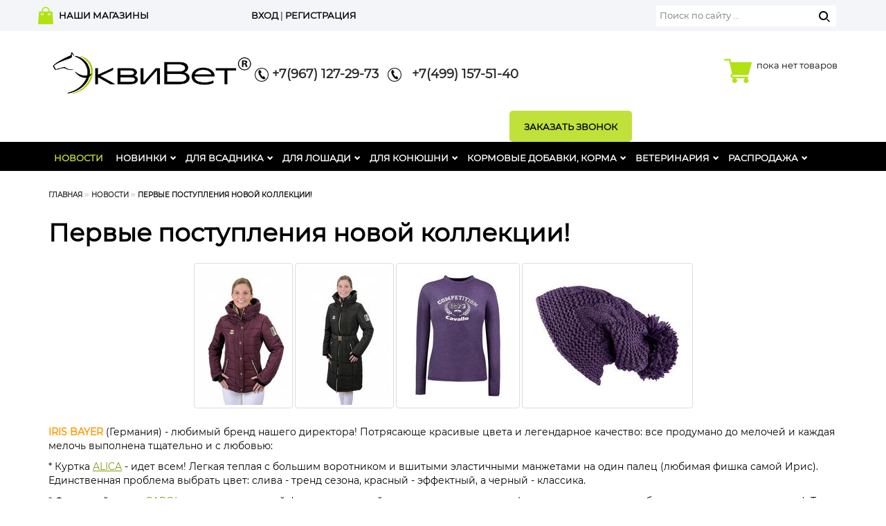

--- FILE ---
content_type: text/html; charset=utf-8
request_url: https://equivet.ru/novosti/pervye_postupleniya_novoj_kollekcii/
body_size: 8649
content:
<!DOCTYPE html>
<html>
<head>
<meta http-equiv="Content-Type" content="text/html; charset=utf-8">
<meta name="viewport" content="width=device-width, initial-scale=1">
<meta name="keywords" content="">
<meta name="description" content="">
<title>Первые поступления новой коллекции! / Конноспортивный магазин ЭквиВет</title>
<link type="text/css" rel="stylesheet" href="/templates/equivet/css/style.css?5">
<link rel="shortcut icon" type="image/x-icon" href="/favicon.ico">
<link rel="icon" type="image/x-icon" href="/favicon.ico">
<script src="https://ajax.googleapis.com/ajax/libs/jquery/1.12.4/jquery.min.js?2" type="text/javascript"></script><script async="async" src="https://www.googletagmanager.com/gtag/js?id=UA-156965585-1"></script><script>
  window.dataLayer = window.dataLayer || [];
  function gtag(){dataLayer.push(arguments);}
  gtag('js', new Date());
  gtag('config', 'UA-156965585-1');
</script><!-- BEGIN JIVOSITE CODE {literal} -->
<script type='text/javascript'>
(function(){ var widget_id = 'iDYMoJJ2uX';var d=document;var w=window;function l(){
var s = document.createElement('script'); s.type = 'text/javascript'; s.async = true; s.src = '//code.jivosite.com/script/widget/'+widget_id; var ss = document.getElementsByTagName('script')[0]; ss.parentNode.insertBefore(s, ss);}if(d.readyState=='complete'){l();}else{if(w.attachEvent){w.attachEvent('onload',l);}else{w.addEventListener('load',l,false);}}})();</script>
<!-- {/literal} END JIVOSITE CODE -->

<!-- Yandex.Metrika counter --> <script type="text/javascript" > (function (d, w, c) { (w[c] = w[c] || []).push(function() { try { w.yaCounter40640320 = new Ya.Metrika({ id:40640320, clickmap:true, trackLinks:true, accurateTrackBounce:true }); } catch(e) { } }); var n = d.getElementsByTagName("script")[0], s = d.createElement("script"), f = function () { n.parentNode.insertBefore(s, n); }; s.type = "text/javascript"; s.async = true; s.src = "https://mc.yandex.ru/metrika/watch.js"; if (w.opera == "[object Opera]") { d.addEventListener("DOMContentLoaded", f, false); } else { f(); } })(document, window, "yandex_metrika_callbacks"); </script> <noscript><div><img src="https://mc.yandex.ru/watch/40640320" style="position:absolute; left:-9999px;" alt="" /></div></noscript> <!-- /Yandex.Metrika counter -->
</head>
<body>
<header><div class="h-top visible-xs visible-sm hidden-md visible-lg"><div class="container"><div class="row">
<div class="col-xs-6 hidden-md hidden-lg"><button class="navbar-toggle" type="button" data-toggle="collapse" data-target="#top_menu"><span class="sr-only">Меню</span><span class="icon-bar"></span><span class="icon-bar"></span><span class="icon-bar"></span></button></div>
<div class="shops col-sm-3 visible-lg"><a href="/about_the_company/our_stores/">наши магазины</a></div>
<div class="col-xs-6 pull-left users col-sm-6"><div class="users_block">
<a href="/users/login/" class="auth">вход</a> | <a href="/users/registrate/">регистрация</a>
</div></div>
<div class="pull-right search col-sm-3 visible-lg"><form class="search" action="/search/search_do/" method="get">
<input type="text" value="" name="search_string" class="textinputs" x-webkit-speech="" speech="" placeholder="Поиск по сайту ..."><input type="submit" value="" class="button pull-right submit">
</form></div>
</div></div></div>
<div class="container h-mid "><div class="row">
<div class="logo pull-left col-xs-4 col-sm-5 col-md-5 col-lg-3">
<button class="navbar-toggle hidden-xs hidden-sm hidden-lg" type="button" data-toggle="collapse" data-target="#top_menu"><span class="sr-only">Меню</span><span class="icon-bar"></span><span class="icon-bar"></span><span class="icon-bar"></span></button><a href="/" title="ЭквиВет" class="logo_link"><img loading="lazy" src="/files/folder/folder/ekvivet_logo_r11.png" class="logo_img img-responsive"></a>
</div>
<div class="shops col-sm-2 col-md-3 hidden-xs hidden-sm desktop-hidden"><a href="/about_the_company/our_stores/">наши магазины</a></div>
<div class="pull-left col-sm-6 links col-4 hidden-xs hidden-sm hidden-md">
<div class="telefon ">
<span class="hide">_</span><a href="tel:+79671272973"><img style="width: 20px;height: auto;" src="/templates/equivet/images/phone-icon.png" width="60" height="60"> +7(967) 127-29-73
									</a>
</div>
<div class="telefon">
<span class="hide">_</span><a href="tel:+74991575140"><img style="width: 20px;height: auto;" src="/templates/equivet/images/phone-icon.png" width="60" height="60">  
			+7(499) 157-51-40</a>
</div>
<div class="pull-right telefon_block callback"><a href="#" class="showpopup btn btn-default" data-form_id="248">Заказать звонок</a></div>
</div>
<div class="minicart col-sm-5 col-md-4 col-lg-3 pull-right"><div class="tel_block pull-right"><div class="ajaxminicart">
<a href="/emarket/cart/"><img src="/templates/equivet/images/basket_big_ico.png"></a><div class="basket_info_summary pull-right">
<div class="">пока нет товаров</div>
<div class=""></div>
</div>
<div class="cart-content"></div>
</div></div></div>
</div></div>
<div class="h-bot"><div class="container"><div class="row"><div class="col-sm-12 collapse" id="top_menu" role="navigation"><ul id="nav">
<li class="active "><div><a href="/novosti/">Новости</a></div></li>
<li class="child ">
<div>
<a href="/new/">Новинки</a><span class="opener"><span class="glyphicon glyphicon-chevron-down"></span></span>
</div>
<div class="sub_menu row_1"><ul>
<li><div><a href="/new/kollekciya-evrostar/">Коллекция EURO STAR</a></div></li>
<li><div><a href="/new/kollekciya-aztec-diamond/">КОЛЛЕКЦИЯ AZTEC DIAMOND</a></div></li>
<li><div><a href="/new/kollekciya-kep-italia/">Коллекция CAVALLO</a></div></li>
<li><div><a href="/new/kollekciya-loire-lemieux/">Коллекция LEMIEUX</a></div></li>
<li><div><a href="/new/kollekciya-veredus/">Коллекция VEREDUS</a></div></li>
<li><div><a href="/new/all_models/">Все модели</a></div></li>
<li><div><a href="/new/for_horse/">Для лошади</a></div></li>
<li><div><a href="/new/for_the_rider/">Для всадника</a></div></li>
<li><div><a href="/new/for_the_stable/">Для конюшни</a></div></li>
<li><div><a href="/new/veterinary/">Ветеринария</a></div></li>
</ul></div>
</li>
<li class="child ">
<div>
<a href="/for_the_rider/">Для всадника</a><span class="opener"><span class="glyphicon glyphicon-chevron-down"></span></span>
</div>
<div class="sub_menu row_2">
<ul>
<li><div><a href="/for_the_rider/breeches/">Бриджи</a></div></li>
<li><div><a href="/for_the_rider/hoodies/">Куртки, жилетки, толстовки</a></div></li>
<li><div><a href="/for_the_rider/polo_futbolki/">Поло, футболки</a></div></li>
<li><div><a href="/for_the_rider/longslivy-sportivnye-kostyumy-termobel-e/">Лонгсливы, спортивные костюмы</a></div></li>
<li><div><a href="/for_the_rider/perchatki/">Перчатки</a></div></li>
<li><div><a href="/for_the_rider/obuv/">Обувь</a></div></li>
<li><div><a href="/for_the_rider/shlemy_cilindry/">Шлемы, бейсболки и пр.</a></div></li>
<li><div><a href="/for_the_rider/redingoty_i_fraki/">Для соревнований</a></div></li>
<li><div><a href="/for_the_rider/detiiyunoshi/">Дети и юноши</a></div></li>
<li><div><a href="/for_the_rider/zawitnye_zhilety/">Защитные жилеты</a></div></li>
</ul>
<ul>
<li><div><a href="/for_the_rider/hlystybichi/">Хлысты, бичи</a></div></li>
<li><div><a href="/for_the_rider/shporytrenchiki/">Шпоры, тренчики</a></div></li>
<li><div><a href="/for_the_rider/aksessuary/">Аксессуары</a></div></li>
<li><div><a href="/for_the_rider/suveniry_i_knigi/">Сувениры и книги</a></div></li>
<li><div><a href="/for_the_rider/podarochnyj-sertifikat1/">Подарочный сертификат </a></div></li>
</ul>
</div>
</li>
<li class="child ">
<div>
<a href="/for_horse/">Для лошади</a><span class="opener"><span class="glyphicon glyphicon-chevron-down"></span></span>
</div>
<div class="sub_menu row_3">
<ul>
<li><div><a href="/for_horse/sedla/">Седла</a></div></li>
<li><div><a href="/for_horse/stremena_22/">Путлища и стремена</a></div></li>
<li><div><a href="/for_horse/podprugi/">Подпруги</a></div></li>
<li><div><a href="/for_horse/uzdechki_i_ogolovya/">Уздечки и оголовья</a></div></li>
<li><div><a href="/for_horse/zhelezo/">Железо</a></div></li>
<li><div><a href="/for_horse/vspomogatelnye_povodya/">Вспомогательные поводья</a></div></li>
<li><div><a href="/for_horse/valtrapy_i_ushki/">Вальтрапы и ушки</a></div></li>
<li><div><a href="/for_horse/binty_i_vatniki/">Бинты и ватники</a></div></li>
<li><div><a href="/for_horse/popony/">Попоны</a></div></li>
<li><div><a href="/for_horse/nedouzdki_i_chumbura/">Недоуздки и чумбура</a></div></li>
</ul>
<ul>
<li><div><a href="/for_horse/rabota_na_korde_i_voltizhirovka/">Работа на корде и вольтижировка</a></div></li>
<li><div><a href="/for_horse/nogavki_i_zawita_dlya_nog/">Ногавки и защита для ног</a></div></li>
<li><div><a href="/for_horse/poni/">Пони</a></div></li>
<li><div><a href="/for_horse/amortizatory_i_gel/">Амортизаторы и гели</a></div></li>
<li><div><a href="/for_horse/chistka_i_uhod/">Чистка и уход</a></div></li>
<li><div><a href="/for_horse/zawita_ot_muh/">Защита от мух</a></div></li>
<li><div><a href="/for_horse/skachki/">Скачки</a></div></li>
<li><div><a href="/for_horse/kosmetika/">Косметика</a></div></li>
<li><div><a href="/for_horse/lakomstva_i_igrushki/">Лакомства и игрушки</a></div></li>
<li><div><a href="/for_horse/kovka/">Ковка</a></div></li>
</ul>
<ul><li><div><a href="/for_horse/new/">Новинки</a></div></li></ul>
</div>
</li>
<li class="child ">
<div>
<a href="/for_the_stable/">Для конюшни</a><span class="opener"><span class="glyphicon glyphicon-chevron-down"></span></span>
</div>
<div class="sub_menu row_1"><ul>
<li><div><a href="/for_the_stable/kormushki_vedra/">Кормушки, ведра</a></div></li>
<li><div><a href="/for_the_stable/poilki/">Поилки</a></div></li>
<li><div><a href="/for_the_stable/kronshtejny_dlya_amunicii/">Кронштейны для амуниции</a></div></li>
<li><div><a href="/for_the_stable/inventar/">Инвентарь</a></div></li>
</ul></div>
</li>
<li class="child ">
<div>
<a href="/equistro/">Кормовые добавки, корма</a><span class="opener"><span class="glyphicon glyphicon-chevron-down"></span></span>
</div>
<div class="sub_menu row_1"><ul>
<li><div><a href="/equistro/ekvistro/">ЭКВИСТРО</a></div></li>
<li><div><a href="/equistro/kormovye_dobavki/">Кормовые добавки</a></div></li>
<li><div><a href="/equistro/korma/">Корма</a></div></li>
<li><div><a href="/equistro/dlya_loshadi/">Для лошади</a></div></li>
<li><div><a href="/equistro/dlya_myshc_sustavov_i_suhozhilij/">Для мышц, суставов и сухожилий</a></div></li>
</ul></div>
</li>
<li class="child ">
<div>
<a href="/veterinary/">Ветеринария</a><span class="opener"><span class="glyphicon glyphicon-chevron-down"></span></span>
</div>
<div class="sub_menu row_2">
<ul>
<li><div><a href="/veterinary/antigelmintnye_preparaty/">Антигельминтные препараты</a></div></li>
<li><div><a href="/veterinary/antimikrobnye_preparaty/">Антимикробные препараты</a></div></li>
<li><div><a href="/veterinary/antisepticheskie_i_ranozazhivlyayuwie_preparaty/">Антисептические и ранозаживляющие препараты</a></div></li>
<li><div><a href="/veterinary/vakciny/">Вакцины, иммуностимуляторы</a></div></li>
<li><div><a href="/veterinary/geli_linimenty_glina/">Гели, линименты, глина</a></div></li>
<li><div><a href="/veterinary/gepatoprotektory/">При интоксикации, аллергии, гепатопротекторы</a></div></li>
<li><div><a href="/veterinary/gomeopaticheskie_preparaty/">Гомеопатические препараты</a></div></li>
<li><div><a href="/veterinary/preparaty_reguliruyuwie_obmen_vewestv_vitaminy_mineraly/">Препараты, регулирующие обмен веществ, витамины, минералы</a></div></li>
<li><div><a href="/veterinary/respiratornye_preparaty/">Респираторные препараты</a></div></li>
<li><div><a href="/veterinary/protivovospalitelnye/">Противовоспалительные, спазмолитические и обезболивающие препараты</a></div></li>
</ul>
<ul>
<li><div><a href="/veterinary/probiotiki/">Пробиотики</a></div></li>
<li><div><a href="/veterinary/travyanye_sbory_i_masla/">Травяные сборы и масла</a></div></li>
<li><div><a href="/veterinary/hondroprotektory/">Хондропротекторы</a></div></li>
<li><div><a href="/veterinary/sedativnye_preparaty/">Седативные препараты</a></div></li>
<li><div><a href="/veterinary/instrumenty_i_rashodnye_materialy/">Инструменты и расходные материалы</a></div></li>
<li><div><a href="/veterinary/prochee1/">Прочее</a></div></li>
<li><div><a href="/veterinary/new/">Новинки</a></div></li>
</ul>
</div>
</li>
<li class="child ">
<div>
<a href="/sell/">Распродажа</a><span class="opener"><span class="glyphicon glyphicon-chevron-down"></span></span>
</div>
<div class="sub_menu row_1"><ul>
<li><div><a href="/sell/for_horse/">Для лошади</a></div></li>
<li><div><a href="/sell/for_the_rider/">Для всадника</a></div></li>
<li><div><a href="/sell/for_the_stable/">Для конюшни</a></div></li>
</ul></div>
</li>
</ul></div></div></div></div>
<div class="h-top hidden-lg"><div class="container"><div class="row">
<div class="users col-sm-3 col-md-3 hidden-xs hidden-sm"><div class="users_block">
<a href="/users/login/" class="auth">вход</a> | <a href="/users/registrate/">регистрация</a>
</div></div>
<div class="col-sm-12 col-md-9 links">
<div class="telefon">
<span class="hide">_</span><a target="_blank" href="https://wa.me/79671272973"><img style="width: 20px;height: auto;" src="/templates/equivet/images/whatsapp-icon.png" width="60" height="60"> +7(967) 127-29-73
									</a>
</div>
<div class="telefon">
<span class="hide">_</span><a href="tel:+74991575140"><img style="width: 20px;height: auto;" src="/templates/equivet/images/phone-icon.png" width="60" height="60">  
			+7(499) 157-51-40</a>
</div>
<div class="pull-right telefon_block callback"><form class="search" action="/search/search_do/" method="get">
<input type="text" value="" name="search_string" class="textinputs" x-webkit-speech="" speech="" placeholder="Поиск по сайту ..."><input type="submit" value="" class="button pull-right submit">
</form></div>
</div>
</div></div></div></header><div class="main_content news_item"><div class="container">
<ul class="breadcrumb">
<li><a href="/">Главная</a></li>
<li><a href="/novosti/">Новости</a></li>
<li class="active">Первые поступления новой коллекции!</li>
</ul>
<div class="page-title"><h1>Первые поступления новой коллекции!</h1></div>
<div xmlns:xlink="http://www.w3.org/TR/xlink" class="news-photos text-center">
<div class="news-img img-thumbnail"><img src="/images/cms/thumbs/a5b0aeaa3fa7d6e58d75710c18673bd7ec6d5f6d/374_51_auto_200_jpg.jpg" alt="Первые поступления новой коллекции!" title="Первые поступления новой коллекции!" class="img-responsive" height="200"></div>
<div class="news-img img-thumbnail"><img src="/images/cms/thumbs/a5b0aeaa3fa7d6e58d75710c18673bd7ec6d5f6d/3731_auto_200_jpg.jpg" alt="Первые поступления новой коллекции!" title="Первые поступления новой коллекции!" class="img-responsive" height="200"></div>
<div class="news-img img-thumbnail"><img src="/images/cms/thumbs/8fee086048d15e06485f407256be1b04b6fd43b3/dira_002995_vl_violet1_auto_200_jpg.jpg" alt="Первые поступления новой коллекции!" title="Первые поступления новой коллекции!" class="img-responsive" height="200"></div>
<div class="news-img img-thumbnail"><img src="/images/cms/thumbs/8fee086048d15e06485f407256be1b04b6fd43b3/darcy_002992_vl_violet1_auto_200_jpg.jpg" alt="Первые поступления новой коллекции!" title="Первые поступления новой коллекции!" class="img-responsive" height="200"></div>
</div>
<div xmlns:xlink="http://www.w3.org/TR/xlink" class="news"><p><span style="color: #ff9900;"><strong>IRIS BAYER</strong> </span>(Германия) - любимый бренд нашего директора! Потрясающе красивые цвета и легендарное качество: все продумано до мелочей и каждая мелочь выполнена тщательно и с любовью:</p>
<p>* Куртка <a href="http://www.equivet.ru/for_the_rider/hoodies/teplaya_kurtka_alica_iris_bayer_germaniya1/">ALICA</a> - идет всем! Легкая теплая с большим воротником и вшитыми эластичными манжетами на один палец (любимая фишка самой Ирис). Единственная проблема выбрать цвет: слива - тренд сезона, красный - эффектный, а черный - классика.</p>
<p>* Флисовый жакет <a href="http://www.equivet.ru/for_the_rider/hoodies/flisovyj_zhaket_carol_iris_bayer_germaniya/">CAROL</a> - как всегда лучший флис и непревзойденное качество отделки (металлические молнии больше никто уже и не ставит). Таже проблема с выбором цвета!</p>
<p>* Пальто <a href="http://www.equivet.ru/for_the_rider/hoodies/sportivnoe_pal_to_abigail_iris_bayer_germaniya/">ABIGAIL</a> - хит всех времен. Чтобы оценить - надо надеть. Разбирают быстро и потом всю зиму спрашивают. А мы привозим немного (блюдем индивидуальность клиентов)...</p>
<p>* Для самых спортивных - куртка <a href="http://www.equivet.ru/for_the_rider/hoodies/stegannaya_kurtka_coco_iris_bayer_germaniya/">COCO</a>! Подходит на любой сезон. Обратите внимание на коралловый цвет</p>
<p>* Стильно потертая и мегауютная толстовка с капюшоном <a href="http://www.equivet.ru/for_the_rider/hoodies/tolstovka_camille_iris_bayer_germaniya/">CAMILLE</a></p>
<p>* Эффектный комбинированный жакет <a href="http://www.equivet.ru/for_the_rider/hoodies/flisovyj_kombinirovannyj_zhaket_celina_iris_bayer_germaniya1/">CELINE</a></p>
<p>* Трендовый жакет <a href="http://www.equivet.ru/for_the_rider/hoodies/flisovyj_zhaket_chloe_iris_bayer_germaniya/">CHLOE</a></p>
<p><span style="color: #ff9900;"><strong>CAVALLO</strong></span> (Германия) - горячо любимые всеми водолазки и классные шапки-шарфы:</p>
<p>* Технологичные водолазки <a href="http://www.equivet.ru/for_the_rider/polo_futbolki/vodolazka_daphne_cavallo_germaniya/">DAPHNE&nbsp;</a></p>
<p>* Лонгслив <a href="http://www.equivet.ru/for_the_rider/polo_futbolki/longsliv_dira_cavallo_germaniya/">DIRA</a></p>
<p>* Стильный комплект: шапка <a href="http://www.equivet.ru/for_the_rider/shlemy_cilindry/shapka_darcy_cavallo_germaniya/">DARCY</a> + супер шарф <a href="http://www.equivet.ru/for_the_rider/shlemy_cilindry/sharf_dash_cavallo_germaniya/">DASH</a></p>
<p><span style="color: #ff9900;"><strong>ESPERADO</strong></span>&nbsp;(Германия) - эффектые бриджи и толстовки</p></div>
<a xmlns:xlink="http://www.w3.org/TR/xlink" href="../">Назад к списку новостей</a><div xmlns:xlink="http://www.w3.org/TR/xlink" class="social">
<div class="plusone"><div class="g-plusone" data-size="small" data-count="true"></div></div>
<script type="text/javascript">
				jQuery(document).ready(function(){ jQuery.getScript('//yandex.st/share/share.js', function() {
			new Ya.share({
				'element': 'ya_share1',
				'elementStyle': {
					'type': 'button',
					'linkIcon': true,
					'border': false,
					'quickServices': ['yaru', 'vkontakte', 'facebook', 'twitter', 'odnoklassniki', 'moimir', 'lj']
				},
				'popupStyle': {
					'copyPasteField': true
				}
			 });
					});
				});
			</script><span id="ya_share1"></span>
</div>
</div></div>
<div class="footer-top"><div class="container"><div class="row">
<div class="col-md-12 col-lg-6"><div class="row">
<div class="col-xs-6 col-sm-6 col-md-6 menu_block first">
<h2 class="title">Помощь</h2>
<ul>
<li><div><a href="/help/sizing/">Таблицы размеров</a></div></li>
<li><div><a href="/help/how_to_order/">Как сделать заказ</a></div></li>
<li><div><a href="/help/delivery_options/">Варианты доставки</a></div></li>
<li><div><a href="/help/methods_of_payment/">Способы оплаты</a></div></li>
<li><div><a href="/help/vozvrat/">Возврат</a></div></li>
</ul>
</div>
<div class="col-xs-6 col-sm-6 col-md-6 menu_block">
<h2 class="title">О компании</h2>
<ul>
<li><div><a href="/about_the_company/our_stores/">Наши магазины</a></div></li>
<li><div><a href="/about_the_company/sotrudnichestvo/">Сотрудничество</a></div></li>
<li><div><a href="/about_the_company/licence/">Лицензия</a></div></li>
</ul>
<ul><li class="social_icos email">
<a href="https://www.ozon.ru/seller/ekvivet-195113/products/?miniapp=seller_195113" title="OZON" class="market-place" target="_new"><img src="/files/folder/folder/ozon2.png"></a><a href="https://www.wildberries.ru/seller/1178277" title="Wildberries" class="market-place" target="_new"><img src="/files/folder/folder/wb2.png"></a>
</li></ul>
</div>
</div></div>
<div class="col-md-12 col-lg-6"><div class="row">
<div class="col-xss-12 col-xs-6 col-sm-6 col-md-6  menu_block last">
<h2 class="title">Контакты</h2>
<ul>
<li><div><a href="/contacts/">
    Контакты и реквизиты</a></div></li>
<li class="social_icos email"><a href="/feedback" title="Написать письмо" class="email">Написать письмо</a></li>
<li class="social_icos vkontakte"><a href="https://vk.com/equivet" title="Вконтакте" class="vkontakte" target="_blank">Вконтакте</a></li>
</ul>
</div>
<div class="col-xss-12 col-xs-6 col-sm-6 col-md-6 menu_block last">
<h2 class="title">Подписка</h2>
<form onsubmit="site.forms.data.save(this); site.forms.data.check(this);" id="dispatches_right" action="/dispatches/subscribe_do/" enctype="multipart/form-data" name="sbs_frm" method="post" class="beauty dispatches popup_captcha">
<input type="text" onblur="javascript: if(this.value == '') this.value = 'E-mail';" onfocus="javascript: if(this.value == 'E-mail') this.value = '';" value="E-mail" class="textinputs round_corner_small" id="subscribe" name="sbs_mail"><input type="submit" class="button" value="Ок">
</form>
</div>
</div></div>
</div></div></div>
<div class="footer-bottom"><div class="container"><div class="row">
<div class="copyring col-sm-12" style="padding-top:10px;">
 
                                                        Внимание! Использование материалов сайта, а также любых контактных данных ООО «Эквивет» запрещено без согласования с руководством ООО «Эквивет» и ссылки на исходный ресурс.
						</div>
<div class="copyring col-sm-6"><div style="padding-top:5px">
<!-- Yandex.Metrika informer --> <a href="https://metrika.yandex.ru/stat/?id=40640320&amp;from=informer" target="_blank" rel="nofollow"><img src="https://informer.yandex.ru/informer/40640320/3_1_FFFFFFFF_FFFFFFFF_0_pageviews" style="width:88px; height:31px; border:0;" alt="Яндекс.Метрика" title="Яндекс.Метрика: данные за сегодня (просмотры, визиты и уникальные посетители)" class="ym-advanced-informer" data-cid="40640320" data-lang="ru" /></a> <!-- /Yandex.Metrika informer -->
Copyright © Equivet, 2012 - 2024</div></div>
<div class="razrab col-sm-6 text-right"><a href="https://webgrafic.ru" rel="nofollow">Разработка и поддержка сайта</a></div>
</div></div></div>
<div style="display:none;"><div id="digift_card"><a href="https://equivet.digift.ru/" target="_blank"><img src="/files/34b6593b-4681-499e-a0ed-454d8e39f06d.jpeg"></a></div></div>
<div class="loader"><img loading="lazy" src="/templates/equivet/images/loader.gif"></div>
<div id="back-top-wrapper" class="visible-desktop"><div id="back-top" style="display: none;"><a href="#page"><span></span></a></div></div>
<div class="yametrica"></div>
<script>var jqNew = jQuery.noConflict(true);</script><script>
	window.pageData = {"pageId":"9871","page":{"alt-name":"pervye_postupleniya_novoj_kollekcii"},"title":"\u041f\u0435\u0440\u0432\u044b\u0435 \u043f\u043e\u0441\u0442\u0443\u043f\u043b\u0435\u043d\u0438\u044f \u043d\u043e\u0432\u043e\u0439 \u043a\u043e\u043b\u043b\u0435\u043a\u0446\u0438\u0438!","lang":"ru","lang_id":1,"domain":"equivet.ru","domain_id":1,"meta":{"keywords":"","description":""}};
</script>

<script src="/js/cms/jquery.compiled.js?80903" charset="utf-8"></script>
<script src="/js/guest.js?80903" charset="utf-8"></script>
<link type="text/css" rel="stylesheet" href="/js/jquery/fancybox/jquery.fancybox.css?80903" /><script type="text/javascript" src="/templates/equivet/js/new/bootstrap.min.js?809031"></script><link rel="stylesheet" type="text/css" href="/templates/equivet/js/light/style.css?10" media="all">
<script type="text/javascript" src="/templates/equivet/js/light/style/js/jquery.jcarousel.js"></script><script src="/js/jquery/jquery.cookie.js" type="text/javascript"></script><link rel="stylesheet" type="text/css" href="/templates/equivet/js/cloud-zoom.css?0">
<script type="text/javascript" src="/templates/equivet/js/cloud-zoom.1.0.2.js"></script><script type="text/javascript" src="/templates/equivet/js/jquery.equalheights.min.js"></script><script type="text/javascript" src="/templates/equivet/js/jquery.maskedinput.js"></script><script>
		var site_key='6LciDqgUAAAAAGf_hBtq8V1CnxfNGUD8HPfS5OKb';
var onloadCallback = function() {
	let elements = document.getElementsByClassName('g-recaptcha');
	for (let i = 0; i < elements.length; i += 1) {
		if (elements[i]) {
			var captcha = elements[i];
			var id = captcha.id;
			try{
				window[id] = grecaptcha.render(captcha, {
					'sitekey' : site_key
				});
			}catch(err){
				//console.log(err);
			}
		}
	}
};
var resetCaptcha = function() {
	let elements = document.getElementsByClassName('g-recaptcha');
	for (let i = 0; i < elements.length; i += 1) {
		if (elements[i]) {
			var captcha = elements[i];
			var id = captcha.id;
			try{
				if(window[id]){
					grecaptcha.reset(window[id]);
				}else{
					window[id] = grecaptcha.render(captcha, {
						'sitekey' : site_key
					});
				}
			}catch(err){
				//console.log(err);
			}
		}
	}
};
		</script><script src="https://www.google.com/recaptcha/api.js?onload=onloadCallback&amp;render=explicit" async="async" defer></script><script src="/templates/equivet/js/site/script.js?8090315" type="text/javascript"></script><script src="/templates/equivet/js/start_t3.js?8090315" type="text/javascript"></script><script src="/templates/equivet/js/basket_all.js?8090315" type="text/javascript"></script><script type="text/javascript" src="//pickpoint.ru/select/postamat.js"></script>
</body>
</html>
<!-- This page generated in 0.398772 secs by XSLT, SITE MODE -->

--- FILE ---
content_type: text/xml; charset=utf-8
request_url: https://equivet.ru/udata/emarket/cart/
body_size: 459
content:
<?xml version="1.0" encoding="utf-8"?>
<udata xmlns:xlink="http://www.w3.org/TR/xlink" id="dummy" module="emarket" method="cart" generation-time="0.030034">
  <summary>
    <amount>0</amount>
  </summary>
  <steps>
    <item name="header-emarket-required" link="/emarket/purchase/required" status="incomplete"/>
    <item name="header-emarket-delivery" link="/emarket/purchase/delivery" status="incomplete"/>
    <item name="header-emarket-payment" link="/emarket/purchase/payment" status="incomplete"/>
    <item name="header-emarket-result" link="/emarket/purchase/result" status="incomplete"/>
  </steps>
</udata>
<!-- This page generated in 0.053593 secs by XSLT, HTTP SCHEME MODE -->